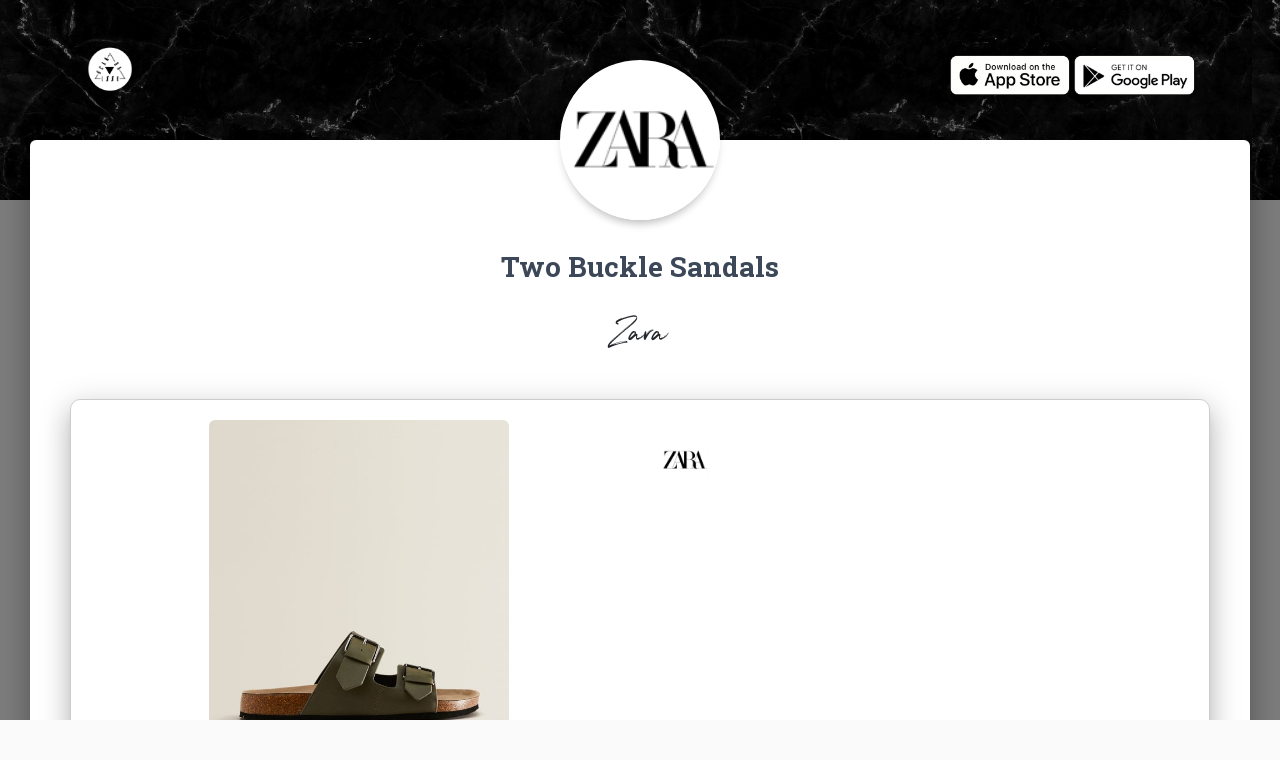

--- FILE ---
content_type: text/html; charset=utf-8
request_url: https://www.google.com/recaptcha/api2/aframe
body_size: 267
content:
<!DOCTYPE HTML><html><head><meta http-equiv="content-type" content="text/html; charset=UTF-8"></head><body><script nonce="9Ny76sRVjefWa44R_FlSTQ">/** Anti-fraud and anti-abuse applications only. See google.com/recaptcha */ try{var clients={'sodar':'https://pagead2.googlesyndication.com/pagead/sodar?'};window.addEventListener("message",function(a){try{if(a.source===window.parent){var b=JSON.parse(a.data);var c=clients[b['id']];if(c){var d=document.createElement('img');d.src=c+b['params']+'&rc='+(localStorage.getItem("rc::a")?sessionStorage.getItem("rc::b"):"");window.document.body.appendChild(d);sessionStorage.setItem("rc::e",parseInt(sessionStorage.getItem("rc::e")||0)+1);localStorage.setItem("rc::h",'1769466715704');}}}catch(b){}});window.parent.postMessage("_grecaptcha_ready", "*");}catch(b){}</script></body></html>